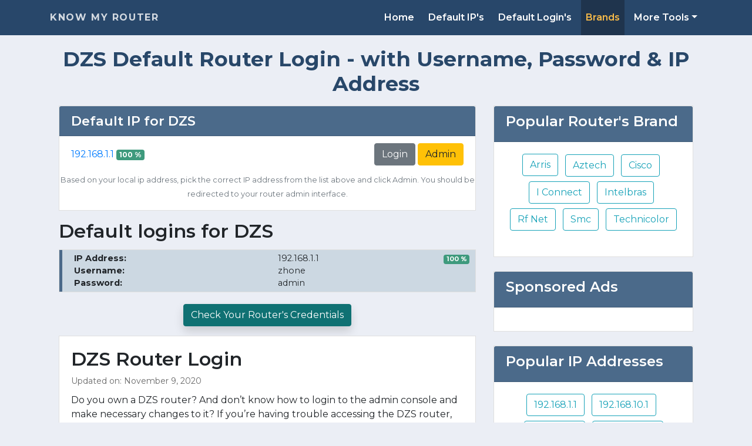

--- FILE ---
content_type: text/html; charset=UTF-8
request_url: https://knowmyrouter.com/dzs-router-login/
body_size: 7379
content:
<!doctype html>
<html lang="en">
  <head>
    <title>DZS Router Login with Username, Password & IP Address</title>
    
    <meta name="description" content="Do you own a DZS router? And don’t know how to login to the admin console and make necessary changes to it? If you’re having trouble accessing the DZS router, then you’re in the right place.">
    
    <link rel="canonical" href="https://knowmyrouter.com/dzs-router-login/" />
    <link rel="alternate" hreflang="x-default" href="https://knowmyrouter.com/dzs-router-login/" />
    <link rel="alternate" hreflang="en" href="https://knowmyrouter.com/dzs-router-login/" />
    <link rel="alternate" hreflang="hi" href="https://knowmyrouter.com/hi/dzs-router-login/" />
    
        <!-- Required meta tags -->
    <meta charset="utf-8">
    <meta name="viewport" content="width=device-width, initial-scale=1.0">
    <!--<link rel='manifest' href='https://knowmyrouter.com/manifest.json'>-->
    <link rel="home" href="https://knowmyrouter.com/">
    
    <!-- Bootstrap CSS -->
    <link rel="stylesheet" href="https://maxcdn.bootstrapcdn.com/bootstrap/4.5.0/css/bootstrap.min.css">
    <!-- Google Fonts -->
    <link rel="stylesheet" href="https://fonts.googleapis.com/css?family=Montserrat:400,400i,500,600,700&display=swap">
    <!-- Custom CSS -->
    <link  rel="stylesheet" href="https://knowmyrouter.com/assets/css/style.css?v=1.01">

    <meta name="theme-color" content="#284769">
    
    <link rel="shortcut icon" href="https://knowmyrouter.com/assets/images/know-my-router.png">
    <link rel="preconnect" href="https://fonts.gstatic.com/" crossorigin>
    
    
    <!-- Global site tag (gtag.js) - Google Analytics -->
    <script async src="https://www.googletagmanager.com/gtag/js?id=UA-184610300-1"></script>
    <script>
      window.dataLayer = window.dataLayer || [];
      function gtag(){dataLayer.push(arguments);}
      gtag('js', new Date());
    
      gtag('config', 'UA-184610300-1');
    </script>
    <meta name="monetization" content="$ilp.uphold.com/PZddd8PrK7zD">
</head>



<body>


    <!-- Navigation -->
    

    <nav class="navbar navbar-expand-lg navbar-dark navbar-custom fixed-top">
        <div class="container">
            
            
            <!-- Brand -->
            <a class="navbar-brand" href="https://knowmyrouter.com/">Know My Router</a>
            
            <button class="navbar-toggler" type="button" data-toggle="collapse" data-target="#navbarResponsive" aria-controls="navbarResponsive" aria-expanded="false" aria-label="Toggle navigation">
                <span class="navbar-toggler-icon"></span>
            </button>
            <div class="collapse navbar-collapse" id="navbarResponsive">
                <ul class="navbar-nav ml-auto" itemscope itemtype="http://schema.org/SiteNavigationElement">
                <li itemprop="name" class="nav-item ">
                  <a itemprop="url" class="nav-link" "" href="https://knowmyrouter.com/">Home</a>
                </li>
                <li itemprop="name" class="nav-item ">
                  <a itemprop="url" class="nav-link" href="https://knowmyrouter.com/ip/">Default IP's</a>
                </li>
                <li itemprop="name" class="nav-item ">
                  <a itemprop="url" class="nav-link" href="https://knowmyrouter.com/router-default-username-password/">Default Login's</a>
                </li>
                <li itemprop="name" class="nav-item active">
                  <a itemprop="url" class="nav-link" href="https://knowmyrouter.com/brands/">Brands</a>
                </li>
                <li class="nav-item dropdown ">
                  <a class="small-dropdown nav-link dropdown-toggle" data-toggle="dropdown" aria-haspopup="true" aria-expanded="false">More Tools</a>
                  <div class="small-menu navbar-icons dropdown-menu" aria-labelledby="navbarDropdownMenuLink">
                      <div itemprop="name"><a itemprop="url" class="dropdown-item" href="https://knowmyrouter.com/find-my-ip/">Find My IP</a></div>
                      <div itemprop="name"><a itemprop="url" class="dropdown-item" href="https://knowmyrouter.com/find-my-user-agent/">Find My User Agent</a></div>
                      <div itemprop="name"><a itemprop="url" class="dropdown-item" href="https://knowmyrouter.com/find-my-proxy/">Find My Proxy</a></div>
                  </div>
                </li>
                </ul>
            </div>
        </div>
    </nav>
    
    
    <div class="top-spacing"></div>
       
    
    
    <div class="container">
        
        
    
    
    
    
<script type="application/ld+json">
    {
     "@context": "http://schema.org",
     "@type": "BreadcrumbList",
     "itemListElement":
     [
      {
       "@type": "ListItem",
       "position": 1,
       "item":
       {
        "@id": "https://knowmyrouter.com/",
        "name": "Know My Router"
        }
      },
      {
       "@type": "ListItem",
       "position": 2,
       "item":
       {
        "@id": "https://knowmyrouter.com/brands/",
        "name": "Brands"
        }
      },
      {
       "@type": "ListItem",
       "position": 3,
       "item":
       {
        "@type":"WebPage",
        "@id": "https://knowmyrouter.com/dzs-router-login/",
        "inLanguage": "en",
        "name": "DZS"
        }
      }
     ]
    }
</script>
    
<div class="container">
        
        
    
    
    

    
<h1 class="title-heading">DZS Default Router Login - with Username, Password & IP Address</h1>
  
    
<div class="row my-3">
    <div class="col-md-8">
        
      <div class="card-content w-100 ">
  <div class="card-header">
    <h2 class="mb-0">Default IP for DZS</h2>
  </div>
  <ul class="list-group">
                <li class="list-group-item d-flex justify-content-between align-items-center border-0">
            <span class="space">
                <a href="https://knowmyrouter.com/ip/192-168-1-1/">192.168.1.1</a>
                <span class="badge badge-green rounded">100  %</span>
            </span>
                
            <span class="pull-right">
                <a class="btn btn-secondary" target="blank" href="http://192.168.1.1">Login</a>
                <a class="btn btn-warning" target="blank" href="http://192.168.1.1">Admin</a>
            </span>
        </li>
          </ul>
  <p class="text-center">
    <small class="text-muted">
      Based on your local ip address, pick the correct IP address from the list above and click Admin. You should be redirected to your router admin interface.    </small>
  </p>
</div>
      
            
          <div class="my-3">
          <div class="row">
        <div class="col-lg-12">
        <h2>Default logins for DZS</h2>
        
        </div>
        
        
                
        <div class="col-lg-12 my-1">
            <div class="card-content">
              <div class="card-body box-logins py-1">
                <div class="percentage_badge">
                  <span class="badge badge-green rounded">100 %</span>
                </div>
                <samp>
                  <dl class="row mb-0">
                    <dt class="col text-truncate">IP Address:</dt>
                    <dd class="col mb-0">
                      192.168.1.1                    </dd>
                  </dl>
                  <dl class="row mb-0">
                    <dt class="col text-truncate">Username:</dt>
                    <dd class="col mb-0">zhone</dd>
                  </dl>
                  <dl class="row mb-0">
                    <dt class="col text-truncate">Password:</dt>
                    <dd class="col mb-0">admin</dd>
                  </dl>
                </samp>
              </div>
            </div>
        </div>
        
                
    <div class="col-lg-12 text-center">
            <a class="btn btn-green shadow mt-3" href="https://knowmyrouter.com/router-default-username-password/">Check Your Router's Credentials</a>
        </div>
        
        </div>
        
        
        </div>
        
        
    
    
    
    
<div class="content-card mb-3 slice-list">
    <div class="card-body">
        <div class="post-content">
        <article itemtype="https://schema.org/CreativeWork" itemscope="">
<h2 itemprop="headline">DZS Router Login</h2>

<div class="updated">Updated on: <time itemprop="dateModified" datetime="2020-11-09T09:09:05+00:00">November 9, 2020</time></div>

<div itemprop="text">

<p>Do you own a DZS router? And don’t know how to login to the admin console and make necessary changes to it? If you’re having trouble accessing the DZS router, then you’re in the right place.</p>
<p>Today, I’m going to share the steps through which you can easily log in to your DZS router and make the changes you want easily, but the first thing we need to know before accessing the admin panel of DZS router is its default IP address.</p>
<p>Most of the time, the default IP address of DZS router is 192.168.1.1 – but sometimes, when you’re not able to login to this IP address of DZS router, you can try login to 192.168.1.1 these IP addresses. There are few chances that these alternate IP addresses will work for you.</p>
<p>So now, we had known the IP address of DZS router, but how can we login to my router’s default admin console? And do I need any username and password to login to my router’s console?</p>
<p>Logging to your router is very simple, which we discuss below – but if you want to login to your router, yes, you need to have default credentials of your DZS router.</p>
<p>Sometimes the router may only take the default password and let you access their console for the very first time. And once you logged in to the console, you can set up your own username and password of the DZS router.</p>
<p>So,</p>

<h2>How to Get Default Username &amp; Password</h2>
<p>Finding the default username and password of your router isn’t a hard process. And if you don’t know the default credentials of your router, then it’s okay.</p>
<p>Most of the time, managing the router, we people can forget most of the things like the default credentials of our device, the IP address of our routers (which is 192.168.1.1 in DZS routers case). It’s a common issue, and even if you ask me, I don’t know what the default credentials of my router are 😛.</p>
<p>Ahh! It’s too hard for people like me to manage these things, and even if you forget the default credentials, don’t worry! I’ve created this website just for people like you!</p>
<p>With the help of this website, you can easily able to find the default credentials of your DZS router, and even we share the IP addresses used by the DZS router and the steps to logged-in to its control panel.</p>
<p>There are few usernames and passwords which are being used by DZS router. You can try the sequence of below username and password to check if the router supports these default credentials.</p>
<div class="table-responsive">
<table class="table">
<thead>
<tr>
<th>Username</th>
<th>Password</th>
</tr>
</thead>
<tbody>
<tr>
<td>admin</td>
<td>admin</td>
</tr>
<tr>
<td>admin</td>
<td>none</td>
</tr>
<tr>
<td>admin</td>
<td>password</td>
</tr>
<tr>
<td>none</td>
<td>admin</td>
</tr>
<tr>
<td>none</td>
<td>none</td>
</tr>
</tbody>
</table>
</div>
<p>If none of them works for you, then you can try checking the username and password in our database. To check the default credentials of your router’s, you can simply visit our database page by <a href="https://knowmyrouter.com/router-default-username-password/" target="_blank" rel="noopener">clicking here</a>.</p>
<p>We have tried our best and listed default credentials of more than 470+ router’s brand and more than 5,000+ router models in our database, and we have also arranged the default credentials of DZS router, including the username, password, and the login IP in alphanumeric order for ease.</p>
<p>Still, if you think that we don’t have a default username, password, and the login IP of your router model, you can request us to add your router’s credentials by contacting here – But till now we add the default credentials of your router, you can try checking them on the backside of your router or in the user manual.</p>
<h2>How to Check the Default Credentials of My Router?</h2>
<p>If you’re not able to find the exact credentials of your router in our database, then there are a few ways to know what is your default username, password, and the IP address of your DZS router.</p>
<p>Don’t worry!</p>
<p>Even these are the easiest ways to find the default credentials of your router.</p>
<ul>
<li>The first option is to find the sticker attached on the backside of your DZS router. Most of the router print default credentials on the backside of the router. And sometimes, even from ISP, you’ve provided the default credentials of the router in the attached sticker.</li>
<li>If you’re not able to find the credentials on the attached sticker, the other option is to check those credentials on the user manual of your router. Most of the time, brands like DZS print default credentials on the user manual of the router for convenience.</li>
</ul>
<p>Once you find the default credentials of your router, the next step is to use them to access the admin console of DZS router.</p>
<h2>How to Login to DZS Admin Console?</h2>
<p>Login to the admin console of DZS router is easy, and you just have to visit the default IP address of your router by connecting with your wifi network.</p>
<p>For example; In my case, let’s assume that I’m using DZS router, and I want to access the admin console of it. So I use the default IP of this router, which is 192.168.1.1 in my case, and enter it on the web address of my browser to open the console and make whatever necessary changes I want to make with my router.</p>
<p><strong>Here is a detailed summary;</strong></p>
<p>Let’s assume that I’m using a popular model of DZS router brand, then the default IP address of my router is probably 192.168.1.1 in my case.</p>
<p>If I know that this router uses this IP address to communicate with the admin console, then I enter this IP address into the URL box of my browser – but only after connecting with my wifi network in my device because this is a local IP address which is only used inside a local network.</p>

<img class="img-fluid" src="https://knowmyrouter.com/assets/images/blog/192.168.1.1.jpg" alt="192.168.1.1">

Once I connect with the wifi network, I’ll open my favorite browser and then type 192.168.1.1 on the address bar of my browser and then hit enter.<p></p>
<p>You can also click here =&gt; <a target="_blank" href="http://192.168.1.1/">192.168.1.1</a>, to visit this page directly (once you connect with your DZS router’s wifi network).</p>

<img class="img-fluid" src="https://knowmyrouter.com/assets/images/blog/router-admin-console.jpg" alt="Admin Console">

<p>When you click on the IP address of your DZS router, it will open a login page where it demands the username and password. Enter the default username and password to successfully logged in to its admin console.</p>
<p>Once you enter the valid credentials of your DZS router, it will successfully authenticate you and open the web console for you!</p>
<p>Now you can successfully make any changes to your router. It can also include making changes to its default settings, network settings, and vice versa.</p>
<h2>How to Find DZS Router’s IP Address?</h2>
<p>Most of the time, the default IP address used by DZS router is 192.168.1.1. Sometimes it also uses the 192.168.1.1 on a few models for accessing the console page of the router.</p>
<p>But sometimes, when you get the router from your ISP or use any custom firmware, then there are chances that the IP address of your router is something else.</p>
<p>In this case, we have to find the IP address of our device, or you can say the gateway IP through which our devices communicate with the router and the public internet. And to do so, we have to barely use a simple command to get the IP address of our device.</p>
<p>If you’re a macOS user, you have to open a terminal and simply type the command I’ve shown below and then hit enter;</p>
<pre>ifconfig | grep "inet " | grep -Fv 127.0.0.1 | awk '{print $2}'</pre>
<p>This command will return the inet IP address of your macOS device. This will help you find the gateway IP address of your router, which in most cases ends with 1.</p>
<h2>How Can I Reset My DZS Router?</h2>
<p>Resetting DZS router is easy, and it barely takes a few seconds to successfully reset your router, which belongs to DZS router.</p>
<p>Every router comes with a small hole/default button, which is used to reset your router. If you press the button for 10-15 seconds, then it will boot up again, but this time by resetting the router.</p>
<p>And as this button is inside a small hole in your router, you’ve to use any sharp object like a safety pin or a SIM ejector tool to press and hold the button inside of the hole successfully.</p>
<p>And when the router is successfully reset, you’ve to again enter the default username and password of your router to make changes.&nbsp; If you don’t know the default username and password of your router, you can <a href="https://knowmyrouter.com/router-default-username-password/" target="_blank" rel="noopener">click here</a> to check in our database.</p>
<h2>Frequently Asked Questions</h2>
<h4>Do I Need an Active Internet Connection to Open Admin Console?</h4>
<p>No, you need not have an active internet connection to access the admin console of your DZS router. The admin console can work only inside the local network.</p>
<p>All you need to do is, connect your device like Laptop, Desktop PC, or even a smartphone with your DZS router’s wifi network and then open the IP address, which in my case is 192.168.1.1 in a web browser.</p>
<h4>What to Do if I Forget My Username &amp; Password?</h4>
<p>If you forget the username and password you used on your DZS router, then the only thing is to reset your device and then login again with the default username and password.</p>
<p>Once you logged in with the default username and password, you can again make any changes to your router. This is an efficient and fast way to make changes to your router.</p>
<h2>Wrapping Up!</h2>
<p>In this guide, we have shared about the DZS router and how you can quickly login to the admin console of your router. We also shared the steps through which you can get the default credentials of your router easily and access the console.</p>
<p>We’ve tried our best to share each and every important step which is necessary and required by you to access the web page console. I hope you liked this article and if you do so, share it with your friends.</p>


 </div>
</article>        </div>
    </div>
</div>
        
        
        
        <div class="my-3">
    <div class="card-content">
  <div class="card-header">
    Models Using DZS  </div>
  <div class="card-body">
    <span>
<input class="form-control" type="search" placeholder="Filter Models" id="myInput" onkeyup="myFunction()">
<br>
</span>
    <div class="list-group">
        
                  <a href="https://knowmyrouter.com/dzs/znid-gpon-2428b1/" class="list-group-item list-group-item-action router">
            <div class="row">
              <dt class="col-6 model">ZNID-GPON-2428B1</dt>
              <dd class="col-6">
                <div class="row">
                  <div class="col-md-6">
                    zhone / admin                  </div>
                  <div class="col-md-6">
                    192.168.1.1                  </div>
                </div>
              </dd>
            </div>
          </a>
            </div>
  </div>
</div>
  </div>
  
    </div>
    
    <div class="col-md-4">
          
          
        <div class="card-content">
            <div class="card-header">
              <h4>Popular Router's Brand</h4>
            </div>
            <div class="card-body">
                <ul class="list-inline text-center">
                    <li class="list-inline-item mb-2">
                        <a class="btn btn-outline-info btn-block" href="https://knowmyrouter.com/arris-router-login/">Arris</a>
                    </li>
                    <li class="list-inline-item mb-2">
                        <a class="btn btn-outline-info" href="https://knowmyrouter.com/aztech-router-login/">Aztech</a>
                    </li>
                    <li class="list-inline-item mb-2">
                        <a class="btn btn-outline-info" href="https://knowmyrouter.com/cisco-router-login/">Cisco</a>
                    </li>
                    <li class="list-inline-item mb-2">
                        <a class="btn btn-outline-info" href="https://knowmyrouter.com/i-connect-router-login/">I Connect</a>
                    </li>
                    <li class="list-inline-item mb-2">
                        <a class="btn btn-outline-info" href="https://knowmyrouter.com/intelbras-router-login/">Intelbras</a>
                    </li>
                    <li class="list-inline-item mb-2">
                        <a class="btn btn-outline-info" href="https://knowmyrouter.com/rfnet-router-login/">Rf Net</a>
                    </li>
                    <li class="list-inline-item mb-2">
                        <a class="btn btn-outline-info" href="https://knowmyrouter.com/smc-router-login/">Smc</a>
                    </li>
                    <li class="list-inline-item mb-2">
                        <a class="btn btn-outline-info" href="https://knowmyrouter.com/technicolor-router-login/">Technicolor</a>
                    </li>
                </ul>
            </div>
          </div>
          
          
          
          <div class="card-content my-4">
              <div class="card-header">
              <h4>Sponsored Ads</h4>
            </div>
            <div class="card-body">
              
              </div>
           </div>
            
            
        <div class="card-content my-4">
            <div class="card-header">
              <h4>Popular IP Addresses</h4>
            </div>
            <div class="card-body">
                <ul class="list-inline text-center">
                    <li class="list-inline-item mb-2">
                        <a class="btn btn-outline-info" href="https://knowmyrouter.com/ip/192-168-1-1/">192.168.1.1</a>
                    </li>
                    <li class="list-inline-item mb-2">
                        <a class="btn btn-outline-info" href="https://knowmyrouter.com/ip/192-168-10-1/">192.168.10.1</a>
                    </li>
                    <li class="list-inline-item mb-2">
                        <a class="btn btn-outline-info" href="https://knowmyrouter.com/ip/192-168-0-1/">192.168.0.1</a>
                    </li>
                    <li class="list-inline-item mb-2">
                        <a class="btn btn-outline-info" href="https://knowmyrouter.com/ip/192-168-100-1/">192.168.100.1</a>
                    </li>
                </ul>
            </div>
          </div>
            
        <div class="sticky-sidebar">  
        <div class="card-content w-100">
          <div class="card-header">
            <h2 class="mb-0">Default IP for DZS</h2>
          </div>
          <ul class="list-group">
                                <li class="list-group-item d-flex justify-content-between align-items-center border-0">
                    <span class="space">
                        <a href="https://knowmyrouter.com/ip/192-168-1-1/">192.168.1.1</a>
                    </span>
                        
                    <span class="pull-right">
                        <a class="btn btn-secondary" target="blank" href="http://192.168.1.1">Login</a>
                        <a class="btn btn-warning" target="blank" href="http://192.168.1.1">Admin</a>
                    </span>
                </li>
                          </ul>
          <p class="text-center">
            <small class="text-muted">
              Based on your local ip address, pick the correct IP address from the list above and click Admin. You should be redirected to your router admin interface.            </small>
          </p>
          
        </div>
        
        <div class="card-content w-100 my-4">
        <div class="card-body">
          
          </div>
         </div>
         
        </div>
        
        
      
      
      
    </div>
</div>
    
    
    
    
    
    
    
    
    
    
    
    
    </div>
    
    
    
    
    
    
    
</div>

    <footer id="myFooter">
        <div class="container">
            <div class="row">
                <div class="col-sm-3 info">
                    <h5>Information</h5>
                    <p>Know Your Router helps you to access your router's IP address easily and it also helps you my providing you with the default login username and password of each router. </p>
                </div>
                <div class="col-sm-3">
                    <h5>Get started</h5>
                    <ul>
                        <li><a href="https://knowmyrouter.com/">Home</a></li>
                        <li><a href="https://knowmyrouter.com/about/">About Us</a></li>
                        <li><a href="https://knowmyrouter.com/contact/">Contact Us</a></li>
                        <li><a href="https://knowmyrouter.com/privacy/">Privacy Policy</a></li>
                        <li><a href="https://carousify.com/">Carousify</a></li>
                        <li><a href="https://buildmypc.net/">Build My PC</a></li>
                        
                    </ul>
                </div>
                <div class="col-sm-3">
                    <h5>Tools & Services</h5>
                    <ul>
                        <li><a href="https://knowmyrouter.com/find-my-ip/">Find My IP</a></li>
                        <li><a href="https://knowmyrouter.com/find-my-user-agent/">Find My User Agent</a></li>
                        <li><a href="https://knowmyrouter.com/find-my-proxy/">Find My Proxy</a></li>
                    </ul>
                </div>
                <div class="col-sm-3">
                    <h5>Important Pages</h5>
                    <ul>
                        <li><a href="https://knowmyrouter.com/router-default-username-password/">Router's Username & Password</a></li>
                        <li><a href="https://knowmyrouter.com/ip-addresses/">Popular IP Addresses</a></li>
                        <li><a href="https://knowmyrouter.com/brands/">Brands</a></li>
                    </ul>
                </div>
            </div>
        </div> 
    
    

        <div class="footer-copyright">
            Copyright © 2020 <a href="https://knowmyrouter.com/">Know Your Router</a><!-- | Developed By <a href="https://routerify.com">Routerify</a>-->.
        </div>
    </footer>



<script src="https://ajax.googleapis.com/ajax/libs/jquery/3.5.1/jquery.min.js"></script>
<script src="https://cdnjs.cloudflare.com/ajax/libs/popper.js/1.16.0/umd/popper.min.js"></script>
<script src="https://maxcdn.bootstrapcdn.com/bootstrap/4.5.0/js/bootstrap.min.js"></script>

<!--
<script>/* <![CDATA[ */ var kmr_pwa = {"url":"\/kmr-pwa.js"}; /* ]]> */</script>
<script>
    if ('serviceWorker' in navigator) {
      window.addEventListener('load', function() {
    	navigator.serviceWorker.register(kmr_pwa.url)
    	.then(function(registration) { console.log('KMR-PWA service worker ready'); registration.update(); })
    	.catch(function(error) { console.log('Registration failed with ' + error); });
      });
    }
</script>
-->

    

<script>
function myFunction() {
    
  var input, filter, table, tr, td, i, txtValue;
  input = document.getElementById("myInput");
  filter = input.value.toUpperCase();
  tr = document.getElementsByClassName("router");
  
  for (i = 0; i < tr.length; i++) {
    tr[i].style.display = "none";

    td = tr[i].getElementsByClassName("model");
    for (var j = 0; j < td.length; j++) {
      cell = tr[i].getElementsByClassName("model")[j];
      if (cell) {
        if (cell.innerHTML.toUpperCase().indexOf(filter) > -1) {
          tr[i].style.display = "";
          break;
        } 
      }
    }
 }
}
</script>



<script defer src="https://static.cloudflareinsights.com/beacon.min.js/vcd15cbe7772f49c399c6a5babf22c1241717689176015" integrity="sha512-ZpsOmlRQV6y907TI0dKBHq9Md29nnaEIPlkf84rnaERnq6zvWvPUqr2ft8M1aS28oN72PdrCzSjY4U6VaAw1EQ==" data-cf-beacon='{"version":"2024.11.0","token":"036b19ab56364f75b5a4fc500016d33f","r":1,"server_timing":{"name":{"cfCacheStatus":true,"cfEdge":true,"cfExtPri":true,"cfL4":true,"cfOrigin":true,"cfSpeedBrain":true},"location_startswith":null}}' crossorigin="anonymous"></script>
</body>
</html>